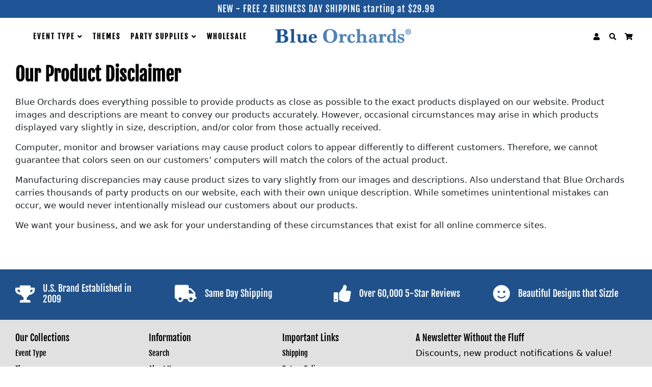

--- FILE ---
content_type: text/css;charset=UTF-8
request_url: https://db.onlinewebfonts.com/c/353b79b2ea9db02690b55e55fb094e08?family=Bold
body_size: 182
content:
/*
      www.OnlineWebFonts.Com 
      You must credit the author Copy this link on your web 
      <div>Font made from <a href="http://www.onlinewebfonts.com/fonts">Web Fonts</a>is licensed by CC BY 4.0</div>
      OR
      <a href="http://www.onlinewebfonts.com/fonts">Web Fonts</a>

      CSS rules to specify fonts

      font-family: "Bold";;

*/

@font-face{
    font-family: "Bold";
    src: url("https://db.onlinewebfonts.com/t/353b79b2ea9db02690b55e55fb094e08.eot");
    src: url("https://db.onlinewebfonts.com/t/353b79b2ea9db02690b55e55fb094e08.eot?#iefix")format("embedded-opentype"),
        url("https://db.onlinewebfonts.com/t/353b79b2ea9db02690b55e55fb094e08.woff")format("woff"),
        url("https://db.onlinewebfonts.com/t/353b79b2ea9db02690b55e55fb094e08.woff2")format("woff2"),
        url("https://db.onlinewebfonts.com/t/353b79b2ea9db02690b55e55fb094e08.ttf")format("truetype"),
        url("https://db.onlinewebfonts.com/t/353b79b2ea9db02690b55e55fb094e08.svg#Bold")format("svg");
    font-weight:normal;
    font-style:normal;
    font-display:swap;
}
 


--- FILE ---
content_type: text/css;charset=UTF-8
request_url: https://db.onlinewebfonts.com/c/3f668921460e0feff1eb01deb0dd4c68?family=TradeGothicLTStd-Bd2
body_size: -80
content:
/*
      www.OnlineWebFonts.Com 
      You must credit the author Copy this link on your web 
      <div>Font made from <a href="http://www.onlinewebfonts.com/fonts">Web Fonts</a>is licensed by CC BY 4.0</div>
      OR
      <a href="http://www.onlinewebfonts.com/fonts">Web Fonts</a>

      CSS rules to specify fonts

      font-family: "TradeGothicLTStd-Bd2";;

*/

@font-face{
    font-family: "TradeGothicLTStd-Bd2";
    src: url("https://db.onlinewebfonts.com/t/3f668921460e0feff1eb01deb0dd4c68.eot");
    src: url("https://db.onlinewebfonts.com/t/3f668921460e0feff1eb01deb0dd4c68.eot?#iefix")format("embedded-opentype"),
        url("https://db.onlinewebfonts.com/t/3f668921460e0feff1eb01deb0dd4c68.woff")format("woff"),
        url("https://db.onlinewebfonts.com/t/3f668921460e0feff1eb01deb0dd4c68.woff2")format("woff2"),
        url("https://db.onlinewebfonts.com/t/3f668921460e0feff1eb01deb0dd4c68.ttf")format("truetype"),
        url("https://db.onlinewebfonts.com/t/3f668921460e0feff1eb01deb0dd4c68.svg#TradeGothicLTStd-Bd2")format("svg");
    font-weight:normal;
    font-style:normal;
    font-display:swap;
}
 
